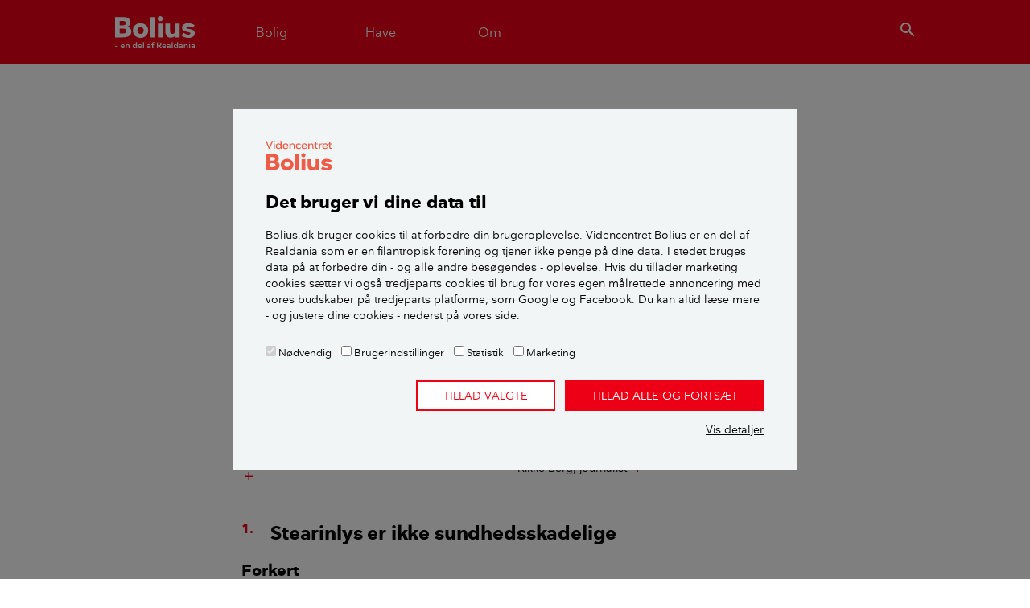

--- FILE ---
content_type: application/javascript; charset=utf-8
request_url: https://www.bolius.dk/typo3temp/assets/vhs-assets-feedbackJS-inlinejs-relatedTracking.js?1768646229
body_size: 1495
content:

            var Bolius = window.Bolius || {};
            Bolius.pageId=22248;
        

"use strict";var BoliusFeedBackOptions,Bolius=window.Bolius||{};"function"==typeof $&&(BoliusFeedBackOptions=window.BoliusFeedBackOptions||{},Bolius.feedback=function(e,t){var a=this,o={uuid:null,rating:0},d=$('input[name="rating"]'),s=e.find("input"),r=(n=0,f=document.querySelector('meta[name="identifier"]'),p=document.querySelector('meta[itemprop="identifier"]'),n=(f=f||p)?parseInt(f.getAttribute("content"),10):n),i=window.location.pathname,c="//"+(Bolius.ApiHostName||"api.bolius.dk")+"/feedback/v2/feedback/",n=($.extend({alwaysShowNPS:!1},t),p=0,f=document.querySelector(".case.architect"),p=f?parseInt(f.getAttribute("id"),10):p),u=(t=0,f=document.querySelector(".case-teaser"),t=f?parseInt(f.getAttribute("id"),10):t,0),l="";if(0<n?(u=n,l="architect"):0<t&&(u=t,l="project"),0!==r){if(!(0<e.length)||e.data("feedbucked"))return;e.data("feedbucked",!0),a.init=function(){a.shouldNPSBeShown()&&(e.show(),a.hideSteps(["step_1","step_2","step_3"]),$("#step_1").slideDown(),a.step1())},a.shouldNPSBeShown=function(){return!0},a.step1=function(){var n={pageUrl:i,contentId:u,contentType:l};d.on("change",function(){var t=$(this),e=(a.hideSteps(["step_2","step_3"]),a.findAndShowClosestTrigger(t)),t=(n.rating=t.val(),n.uuid=o.uuid||null,s.prop("disabled",!0),c+r),i="POST";n.uuid&&(t=c+n.uuid,i="PATCH"),$.ajax({url:t,method:i,type:i,data:JSON.stringify({data:{attributes:n}}),dataType:"json",success:function(t){o={uuid:t.data.id,rating:t.data.attributes.rating,explanation:t.data.attributes.explanation},window.localStorage.setItem("Bolius.NPS.LastAnswered",Date.now()),a.step2(e,n),s.prop("disabled",!1)},error:function(t){console.error(t)}})})},a.step2=function(i,n){a.showStep(i),i.find("[data-trigger]").each(function(){var e=$(this);e.off("click.Feedback").on("click.Feedback",function(t){t.preventDefault(),d.prop("disabled",!0),i.hide(),"submit"===e.attr("type")&&(n.explanation=i.find("textarea").val(),n.uuid=o.uuid,t=c+n.uuid,$.ajax({url:t,method:"PATCH",data:JSON.stringify({data:{attributes:n}}),dataType:"json",success:function(t){},error:function(t){console.error(t)}})),a.step3(a.findAndShowClosestTrigger(e))})})},a.step3=function(t){a.hideSteps(["step_1"]),e.find("h2").first().hide(),a.showStep(t)},a.showStep=function(t){var e=t.data("loadContent");e&&a.getDynamicContent(e,t),t.siblings().hide(),t.show(),t.parent().css("opacity",0).slideDown("fast").animate({opacity:1},{queue:!1}),t.find("[data-load-content]").each(function(){var t=$(this),e=t.data("loadContent");e&&a.getDynamicContent(e,t)}),t.find("[data-focus]").first().focus()},a.hideSteps=function(t){t.forEach(function(t){e.find("#"+t).hide()})},a.findAndShowClosestTrigger=function(t){return $("#"+t.closest("[data-trigger]").data("trigger")).show()},a.getDynamicContent=function(t,e){t={recordid:0!==o.recordid?o.recordid:"",type:"169331047500",action:"getContentElement",tt_content:t};$.ajax({url:window.location.href,data:t,cache:!1}).done(function(t){e.html(t)})},a.init()}else e.remove();var p=window.location.hash.slice(1).split("="),f=p[1];"npsValuePrefill"===p[0]&&$.isNumeric(f)&&-1<f&&f<11&&($("#step_1").hide(0),$("#radio-useful-"+f).trigger("click"),history.pushState("",document.title,window.location.pathname+window.location.search))},$(document).ready(function(){Bolius.feedback($("#npscontainer"),BoliusFeedBackOptions)}));


    $(document).ready(function() {
        'use strict';
        $('a', '.related').click(function() {
            var relText = $(this).attr('title'),
            relHref = $(this).attr('href');
            $.Bolius.sendEventToGA('readMore', 'Related articles', relHref, relText);
        });
    });


